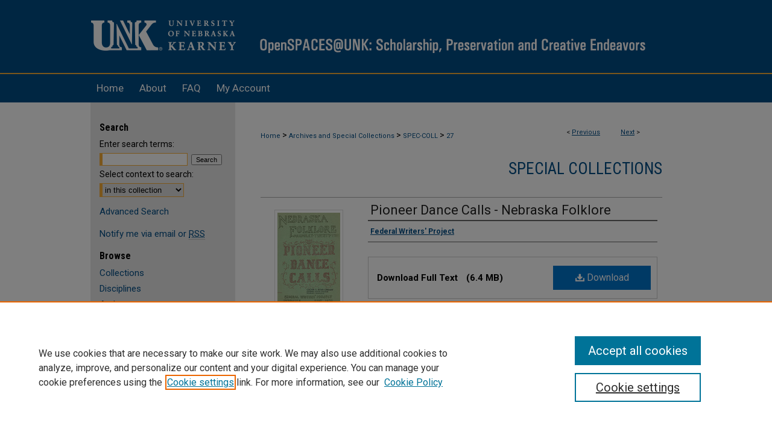

--- FILE ---
content_type: text/css
request_url: https://openspaces.unk.edu/ir-local.css
body_size: 2027
content:
/* -----------------------------------------------
bepress IR local stylesheet.
Author:   Paul Ryan
Version:  August 2017
PLEASE SAVE THIS FILE LOCALLY!
----------------------------------------------- */

/* ---------------- Meta Elements ---------------- */

@import url('https://fonts.googleapis.com/css?family=Roboto|Roboto+Condensed:400,700');

	/* --- Meta styles and background --- */

body {
	font: normal 14px/1.5 'Roboto', sans-serif;;  /* should be medium except when fitting into a fixed container */
	background: #ffffff url(assets/md5images/a82a163cb1e434eaffd3dba4fc8aa053.gif) top left repeat-x; 
}

#unk { background: url(assets/md5images/5dc51114d76b049f8b7676038a43657a.gif) repeat-x left bottom; }


/* ---------------- Header ---------------- */

#unk #header {
	position: relative;  /* needed for logo positioning */
  	height: auto !important; /* !important overrides mbl styling */
}

#unk #banner_image {
	display: block; /* removes descender of inline element */
	width: 980px; /* not necessary if image is sized correctly */
	height: auto !important;  /* avoids warping improperly sized header image / SUP-19994 */
}

	/* --- Logo --- */

#unk #logo_image {
	position: absolute !important; /* !important overrides mbl styling */
	top: 0; 
	left: 0;  /* change to "right:" for right aligned logo */
	width: 25.102040816327% !important;  /* 246 / 980 */
	height: auto !important; /* Important avoides DC assigning incorrect height to logo image */ 
}


/* ---------------- Navigation ---------------- */

#unk #navigation,
#unk #navigation #tabs {
	height: 47px; 
	overflow: hidden; /* have seen issues with tabs extending below nav container */
	background-color: transparent;
}

#unk #navigation #tabs,
#unk #navigation #tabs ul,
#unk #navigation #tabs ul li {
	padding: 0;
	margin: 0; 
}

#unk #navigation #tabs a {
	font: 400 17px 'Roboto', sans-serif;;	
	display: block;
	width: auto !important; /* fixes "my account" not fitting in container on page load */
	height: 47px;
	line-height: 47px;
	color: #ffffff; 
	transition: 0.3s ease-in-out;	
	background-color: transparent;
	padding: 0 13px; /* with arial bold, this fits */
	margin: 0;
	border: 0;
	float: left; 
}

#unk #navigation #tabs a:hover,
#unk #navigation #tabs a:active,
#unk #navigation #tabs a:focus {
	background-color: transparent;
	text-decoration: underline; 
}

#unk #navigation #tabs #tabone a { padding-left: 10px; } /* switch for right-aligned nav tabs */


/* ---------------- Sidebar ---------------- */

#unk #sidebar h2 {
	font: 700 16px 'Roboto Condensed', sans-serif;	
	color: #000000;
	background: transparent;	
	padding: 0;
	margin: 0;
	border: none; 
}

#unk #sidebar a {
	font: normal 15px 'Roboto', sans-serif;;
	color: #004d86;
	text-decoration: none; 
}

#unk #sidebar a:hover,
#unk #sidebar a:active,
#unk #sidebar a:focus {
	color: #000000;
	text-decoration: underline; 
}

#unk #sidebar #sidebar-search label {
	font-size: normal 13px 'Roboto', sans-serif;;
	color: #000000; 
}

#unk #sidebar #sidebar-search {
	margin-top: 8px;
	padding-left: 15px; 
}

#unk #sidebar #sidebar-search span.border { background: transparent; }

.searchbutton { cursor: pointer; } /* best practice, should move to ir-layout.css */


/* ---------------- Main Content ---------------- */

#unk #content { 
	min-height: 600px;
	margin-top: 16px; }

	/* --- Breadcrumbs --- */

#unk #main.text div.crumbs a:link,
#unk #main.text div.crumbs a:visited {
	text-decoration: none;
	color: #004d86; 
}	

#unk #main.text div.crumbs a:hover,
#unk #main.text div.crumbs a:active,
#unk #main.text div.crumbs a:focus {
	text-decoration: underline;	
	color: #000000; 
}

#unk > #homepage-intro { margin: 15px 0; }

#unk > #cover-browse { margin-bottom: 20px; }

 /* adds space under full-width main-content image */
#unk #home-page-banner { margin-bottom: 16px; }


	/* --- Headers --- */

#unk h2 {
	font: 400 27px 'Roboto Condensed', sans-serif;
}

h3 { 
	margin: 0;
	text-decoration: underline; }

#unk #cover-browse h3 {
	padding-left: 13px;
	line-height: 2.5em;
}

#unk #dcn-home #cover-browse h3 a {
	font: 400 18px/1.6 'Roboto', sans-serif;;
	text-decoration: none; 
}

#unk #dcn-home #cover-browse h3 a:hover,
#unk #dcn-home #cover-browse h3 a:focus,
#unk #dcn-home #cover-browse h3 a:active {
	text-decoration: underline; 
}
	/* --- Links --- */

#unk #main.text a:link,
#unk #main.text a:visited {
	color: #004d86; /* declared for #network-icon text */
}

#unk #main.text a:hover,
#unk #main.text a:active,
#unk #main.text a:focus {
	color: #000000;	
	text-decoration: underline; 
}

	/* PotD / Top DL widgets */

#unk #dcn-home .box.aag h2,
#unk #dcn-home .box.potd h2 {
	width: 267px;
	margin: 0;
	font: 400 18px 'Roboto Condensed', sans-serif;
	border-bottom: 1px solid #999999; 
}

#unk #main.text .box a:link,
#unk #main.text .box a:visited {
	font: 700 14px 'Roboto', sans-serif;;
	text-decoration: none;	
	border-bottom: 1px solid #999999;
	background: none; 
}

#unk #main.text .box a:hover,
#unk #main.text .box a:active,
#unk #main.text .box a:focus {
	text-decoration: underline; 
}


/* ---------------- Footer ---------------- */

#unk #footer,
#unk #bepress a {
	height: 75px;
	background-color: transparent; }

#unk #footer { background: url(assets/md5images/5dc51114d76b049f8b7676038a43657a.gif) repeat-x left top; }

#unk #footer p,
#unk #footer p a {
	font: 400 16px/2 'Roboto Condensed', sans-serif;
	color: #004d86; 
	text-decoration: none; 
}

/* #footer p:first-of-type { padding-top: ##px } */

#unk #footer p a:hover,
#unk #footer p a:active,
#unk #footer p a:focus {
	text-decoration: underline; }

#container #footer a.secondary-link { font-size: 13px; }	

/* ---------------- Miscellaneous fixes ---------------- */
	

/* ---------------- Mobile ---------------- */


/* orcid id icon next to field value aarder/12/15/23 */
#unk #orcid.element p a {
    background: transparent url(assets/md5images/2dddb203aa38ec94870d3ef2b43921c4.png) top left no-repeat;	
    padding-left:20px;
    padding-bottom:5px; }